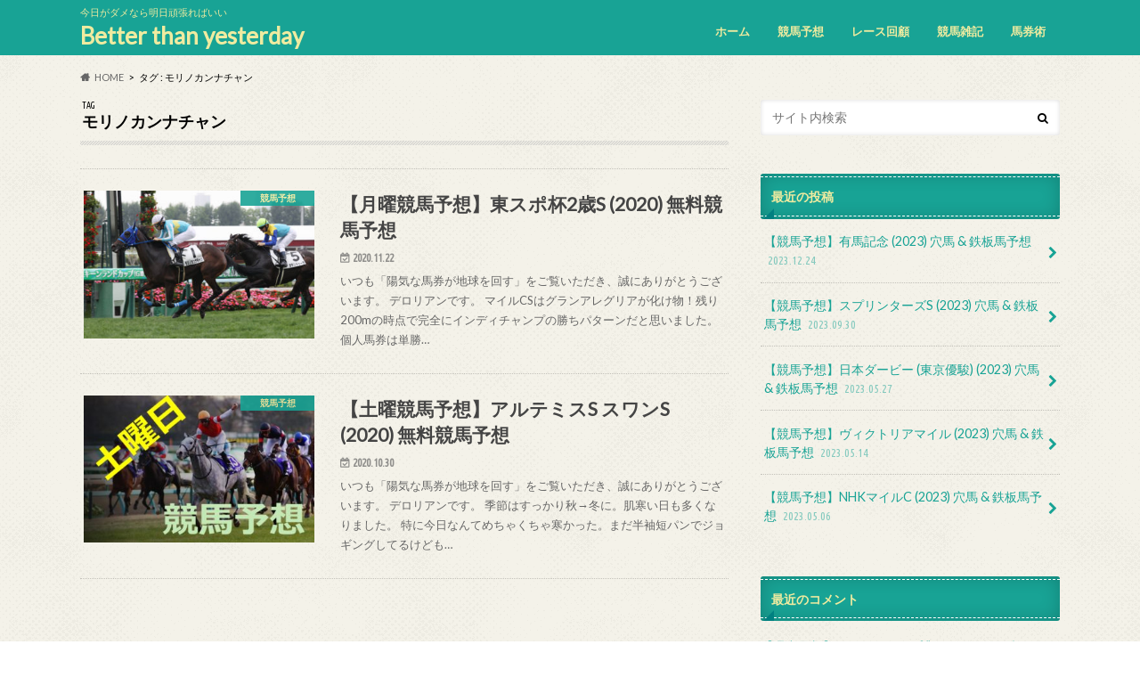

--- FILE ---
content_type: text/html; charset=UTF-8
request_url: https://keiba.delorean121.com/tag/%E3%83%A2%E3%83%AA%E3%83%8E%E3%82%AB%E3%83%B3%E3%83%8A%E3%83%81%E3%83%A3%E3%83%B3/
body_size: 9962
content:
<!doctype html>
<html dir="ltr" lang="ja" prefix="og: https://ogp.me/ns#">

<head>
<meta charset="utf-8">
<meta http-equiv="X-UA-Compatible" content="IE=edge">

<meta name="HandheldFriendly" content="True">
<meta name="MobileOptimized" content="320">
<meta name="viewport" content="width=device-width, initial-scale=1.0, minimum-scale=1.0, maximum-scale=1.0, user-scalable=no">


<link rel="pingback" href="https://keiba.delorean121.com/xmlrpc.php">

<!--[if IE]>
<![endif]-->

<script>
  (function(i,s,o,g,r,a,m){i['GoogleAnalyticsObject']=r;i[r]=i[r]||function(){
  (i[r].q=i[r].q||[]).push(arguments)},i[r].l=1*new Date();a=s.createElement(o),
  m=s.getElementsByTagName(o)[0];a.async=1;a.src=g;m.parentNode.insertBefore(a,m)
  })(window,document,'script','//www.google-analytics.com/analytics.js','ga');

  ga('create', 'UA-117667365-1', 'auto');
  ga('send', 'pageview');

</script>

<!-- Global site tag (gtag.js) - Google Analytics -->
<script async src="https://www.googletagmanager.com/gtag/js?id=UA-117667365-1"></script>
<script>
  window.dataLayer = window.dataLayer || [];
  function gtag(){dataLayer.push(arguments);}
  gtag('js', new Date());

  gtag('config', 'UA-117667365-1');
</script>

	<style>img:is([sizes="auto" i], [sizes^="auto," i]) { contain-intrinsic-size: 3000px 1500px }</style>
	
		<!-- All in One SEO 4.8.3.2 - aioseo.com -->
		<title>モリノカンナチャン - Better than yesterday</title>
	<meta name="robots" content="max-image-preview:large" />
	<link rel="canonical" href="https://keiba.delorean121.com/tag/%e3%83%a2%e3%83%aa%e3%83%8e%e3%82%ab%e3%83%b3%e3%83%8a%e3%83%81%e3%83%a3%e3%83%b3/" />
	<meta name="generator" content="All in One SEO (AIOSEO) 4.8.3.2" />
		<script type="application/ld+json" class="aioseo-schema">
			{"@context":"https:\/\/schema.org","@graph":[{"@type":"BreadcrumbList","@id":"https:\/\/keiba.delorean121.com\/tag\/%E3%83%A2%E3%83%AA%E3%83%8E%E3%82%AB%E3%83%B3%E3%83%8A%E3%83%81%E3%83%A3%E3%83%B3\/#breadcrumblist","itemListElement":[{"@type":"ListItem","@id":"https:\/\/keiba.delorean121.com#listItem","position":1,"name":"\u30db\u30fc\u30e0","item":"https:\/\/keiba.delorean121.com","nextItem":{"@type":"ListItem","@id":"https:\/\/keiba.delorean121.com\/tag\/%e3%83%a2%e3%83%aa%e3%83%8e%e3%82%ab%e3%83%b3%e3%83%8a%e3%83%81%e3%83%a3%e3%83%b3\/#listItem","name":"\u30e2\u30ea\u30ce\u30ab\u30f3\u30ca\u30c1\u30e3\u30f3"}},{"@type":"ListItem","@id":"https:\/\/keiba.delorean121.com\/tag\/%e3%83%a2%e3%83%aa%e3%83%8e%e3%82%ab%e3%83%b3%e3%83%8a%e3%83%81%e3%83%a3%e3%83%b3\/#listItem","position":2,"name":"\u30e2\u30ea\u30ce\u30ab\u30f3\u30ca\u30c1\u30e3\u30f3","previousItem":{"@type":"ListItem","@id":"https:\/\/keiba.delorean121.com#listItem","name":"\u30db\u30fc\u30e0"}}]},{"@type":"CollectionPage","@id":"https:\/\/keiba.delorean121.com\/tag\/%E3%83%A2%E3%83%AA%E3%83%8E%E3%82%AB%E3%83%B3%E3%83%8A%E3%83%81%E3%83%A3%E3%83%B3\/#collectionpage","url":"https:\/\/keiba.delorean121.com\/tag\/%E3%83%A2%E3%83%AA%E3%83%8E%E3%82%AB%E3%83%B3%E3%83%8A%E3%83%81%E3%83%A3%E3%83%B3\/","name":"\u30e2\u30ea\u30ce\u30ab\u30f3\u30ca\u30c1\u30e3\u30f3 - Better than yesterday","inLanguage":"ja","isPartOf":{"@id":"https:\/\/keiba.delorean121.com\/#website"},"breadcrumb":{"@id":"https:\/\/keiba.delorean121.com\/tag\/%E3%83%A2%E3%83%AA%E3%83%8E%E3%82%AB%E3%83%B3%E3%83%8A%E3%83%81%E3%83%A3%E3%83%B3\/#breadcrumblist"}},{"@type":"Organization","@id":"https:\/\/keiba.delorean121.com\/#organization","name":"\u967d\u6c17\u306a\u99ac\u5238\u304c\u5730\u7403\u3092\u56de\u3059","description":"\u4eca\u65e5\u304c\u30c0\u30e1\u306a\u3089\u660e\u65e5\u9811\u5f35\u308c\u3070\u3044\u3044","url":"https:\/\/keiba.delorean121.com\/","sameAs":["https:\/\/twitter.com\/DeLorean9800"]},{"@type":"WebSite","@id":"https:\/\/keiba.delorean121.com\/#website","url":"https:\/\/keiba.delorean121.com\/","name":"\u967d\u6c17\u306a\u99ac\u5238\u304c\u5730\u7403\u3092\u56de\u3059","description":"\u4eca\u65e5\u304c\u30c0\u30e1\u306a\u3089\u660e\u65e5\u9811\u5f35\u308c\u3070\u3044\u3044","inLanguage":"ja","publisher":{"@id":"https:\/\/keiba.delorean121.com\/#organization"}}]}
		</script>
		<!-- All in One SEO -->

<link rel='dns-prefetch' href='//ajax.googleapis.com' />
<link rel='dns-prefetch' href='//fonts.googleapis.com' />
<link rel='dns-prefetch' href='//maxcdn.bootstrapcdn.com' />
<link rel="alternate" type="application/rss+xml" title="Better than yesterday &raquo; フィード" href="https://keiba.delorean121.com/feed/" />
<link rel="alternate" type="application/rss+xml" title="Better than yesterday &raquo; コメントフィード" href="https://keiba.delorean121.com/comments/feed/" />
<link rel="alternate" type="application/rss+xml" title="Better than yesterday &raquo; モリノカンナチャン タグのフィード" href="https://keiba.delorean121.com/tag/%e3%83%a2%e3%83%aa%e3%83%8e%e3%82%ab%e3%83%b3%e3%83%8a%e3%83%81%e3%83%a3%e3%83%b3/feed/" />
		<!-- This site uses the Google Analytics by MonsterInsights plugin v9.5.3 - Using Analytics tracking - https://www.monsterinsights.com/ -->
		<!-- Note: MonsterInsights is not currently configured on this site. The site owner needs to authenticate with Google Analytics in the MonsterInsights settings panel. -->
					<!-- No tracking code set -->
				<!-- / Google Analytics by MonsterInsights -->
		<script type="text/javascript">
/* <![CDATA[ */
window._wpemojiSettings = {"baseUrl":"https:\/\/s.w.org\/images\/core\/emoji\/15.0.3\/72x72\/","ext":".png","svgUrl":"https:\/\/s.w.org\/images\/core\/emoji\/15.0.3\/svg\/","svgExt":".svg","source":{"concatemoji":"https:\/\/keiba.delorean121.com\/wp-includes\/js\/wp-emoji-release.min.js"}};
/*! This file is auto-generated */
!function(i,n){var o,s,e;function c(e){try{var t={supportTests:e,timestamp:(new Date).valueOf()};sessionStorage.setItem(o,JSON.stringify(t))}catch(e){}}function p(e,t,n){e.clearRect(0,0,e.canvas.width,e.canvas.height),e.fillText(t,0,0);var t=new Uint32Array(e.getImageData(0,0,e.canvas.width,e.canvas.height).data),r=(e.clearRect(0,0,e.canvas.width,e.canvas.height),e.fillText(n,0,0),new Uint32Array(e.getImageData(0,0,e.canvas.width,e.canvas.height).data));return t.every(function(e,t){return e===r[t]})}function u(e,t,n){switch(t){case"flag":return n(e,"\ud83c\udff3\ufe0f\u200d\u26a7\ufe0f","\ud83c\udff3\ufe0f\u200b\u26a7\ufe0f")?!1:!n(e,"\ud83c\uddfa\ud83c\uddf3","\ud83c\uddfa\u200b\ud83c\uddf3")&&!n(e,"\ud83c\udff4\udb40\udc67\udb40\udc62\udb40\udc65\udb40\udc6e\udb40\udc67\udb40\udc7f","\ud83c\udff4\u200b\udb40\udc67\u200b\udb40\udc62\u200b\udb40\udc65\u200b\udb40\udc6e\u200b\udb40\udc67\u200b\udb40\udc7f");case"emoji":return!n(e,"\ud83d\udc26\u200d\u2b1b","\ud83d\udc26\u200b\u2b1b")}return!1}function f(e,t,n){var r="undefined"!=typeof WorkerGlobalScope&&self instanceof WorkerGlobalScope?new OffscreenCanvas(300,150):i.createElement("canvas"),a=r.getContext("2d",{willReadFrequently:!0}),o=(a.textBaseline="top",a.font="600 32px Arial",{});return e.forEach(function(e){o[e]=t(a,e,n)}),o}function t(e){var t=i.createElement("script");t.src=e,t.defer=!0,i.head.appendChild(t)}"undefined"!=typeof Promise&&(o="wpEmojiSettingsSupports",s=["flag","emoji"],n.supports={everything:!0,everythingExceptFlag:!0},e=new Promise(function(e){i.addEventListener("DOMContentLoaded",e,{once:!0})}),new Promise(function(t){var n=function(){try{var e=JSON.parse(sessionStorage.getItem(o));if("object"==typeof e&&"number"==typeof e.timestamp&&(new Date).valueOf()<e.timestamp+604800&&"object"==typeof e.supportTests)return e.supportTests}catch(e){}return null}();if(!n){if("undefined"!=typeof Worker&&"undefined"!=typeof OffscreenCanvas&&"undefined"!=typeof URL&&URL.createObjectURL&&"undefined"!=typeof Blob)try{var e="postMessage("+f.toString()+"("+[JSON.stringify(s),u.toString(),p.toString()].join(",")+"));",r=new Blob([e],{type:"text/javascript"}),a=new Worker(URL.createObjectURL(r),{name:"wpTestEmojiSupports"});return void(a.onmessage=function(e){c(n=e.data),a.terminate(),t(n)})}catch(e){}c(n=f(s,u,p))}t(n)}).then(function(e){for(var t in e)n.supports[t]=e[t],n.supports.everything=n.supports.everything&&n.supports[t],"flag"!==t&&(n.supports.everythingExceptFlag=n.supports.everythingExceptFlag&&n.supports[t]);n.supports.everythingExceptFlag=n.supports.everythingExceptFlag&&!n.supports.flag,n.DOMReady=!1,n.readyCallback=function(){n.DOMReady=!0}}).then(function(){return e}).then(function(){var e;n.supports.everything||(n.readyCallback(),(e=n.source||{}).concatemoji?t(e.concatemoji):e.wpemoji&&e.twemoji&&(t(e.twemoji),t(e.wpemoji)))}))}((window,document),window._wpemojiSettings);
/* ]]> */
</script>
<style id='wp-emoji-styles-inline-css' type='text/css'>

	img.wp-smiley, img.emoji {
		display: inline !important;
		border: none !important;
		box-shadow: none !important;
		height: 1em !important;
		width: 1em !important;
		margin: 0 0.07em !important;
		vertical-align: -0.1em !important;
		background: none !important;
		padding: 0 !important;
	}
</style>
<link rel='stylesheet' id='wp-block-library-css' href='https://keiba.delorean121.com/wp-includes/css/dist/block-library/style.min.css' type='text/css' media='all' />
<style id='classic-theme-styles-inline-css' type='text/css'>
/*! This file is auto-generated */
.wp-block-button__link{color:#fff;background-color:#32373c;border-radius:9999px;box-shadow:none;text-decoration:none;padding:calc(.667em + 2px) calc(1.333em + 2px);font-size:1.125em}.wp-block-file__button{background:#32373c;color:#fff;text-decoration:none}
</style>
<style id='global-styles-inline-css' type='text/css'>
:root{--wp--preset--aspect-ratio--square: 1;--wp--preset--aspect-ratio--4-3: 4/3;--wp--preset--aspect-ratio--3-4: 3/4;--wp--preset--aspect-ratio--3-2: 3/2;--wp--preset--aspect-ratio--2-3: 2/3;--wp--preset--aspect-ratio--16-9: 16/9;--wp--preset--aspect-ratio--9-16: 9/16;--wp--preset--color--black: #000000;--wp--preset--color--cyan-bluish-gray: #abb8c3;--wp--preset--color--white: #ffffff;--wp--preset--color--pale-pink: #f78da7;--wp--preset--color--vivid-red: #cf2e2e;--wp--preset--color--luminous-vivid-orange: #ff6900;--wp--preset--color--luminous-vivid-amber: #fcb900;--wp--preset--color--light-green-cyan: #7bdcb5;--wp--preset--color--vivid-green-cyan: #00d084;--wp--preset--color--pale-cyan-blue: #8ed1fc;--wp--preset--color--vivid-cyan-blue: #0693e3;--wp--preset--color--vivid-purple: #9b51e0;--wp--preset--gradient--vivid-cyan-blue-to-vivid-purple: linear-gradient(135deg,rgba(6,147,227,1) 0%,rgb(155,81,224) 100%);--wp--preset--gradient--light-green-cyan-to-vivid-green-cyan: linear-gradient(135deg,rgb(122,220,180) 0%,rgb(0,208,130) 100%);--wp--preset--gradient--luminous-vivid-amber-to-luminous-vivid-orange: linear-gradient(135deg,rgba(252,185,0,1) 0%,rgba(255,105,0,1) 100%);--wp--preset--gradient--luminous-vivid-orange-to-vivid-red: linear-gradient(135deg,rgba(255,105,0,1) 0%,rgb(207,46,46) 100%);--wp--preset--gradient--very-light-gray-to-cyan-bluish-gray: linear-gradient(135deg,rgb(238,238,238) 0%,rgb(169,184,195) 100%);--wp--preset--gradient--cool-to-warm-spectrum: linear-gradient(135deg,rgb(74,234,220) 0%,rgb(151,120,209) 20%,rgb(207,42,186) 40%,rgb(238,44,130) 60%,rgb(251,105,98) 80%,rgb(254,248,76) 100%);--wp--preset--gradient--blush-light-purple: linear-gradient(135deg,rgb(255,206,236) 0%,rgb(152,150,240) 100%);--wp--preset--gradient--blush-bordeaux: linear-gradient(135deg,rgb(254,205,165) 0%,rgb(254,45,45) 50%,rgb(107,0,62) 100%);--wp--preset--gradient--luminous-dusk: linear-gradient(135deg,rgb(255,203,112) 0%,rgb(199,81,192) 50%,rgb(65,88,208) 100%);--wp--preset--gradient--pale-ocean: linear-gradient(135deg,rgb(255,245,203) 0%,rgb(182,227,212) 50%,rgb(51,167,181) 100%);--wp--preset--gradient--electric-grass: linear-gradient(135deg,rgb(202,248,128) 0%,rgb(113,206,126) 100%);--wp--preset--gradient--midnight: linear-gradient(135deg,rgb(2,3,129) 0%,rgb(40,116,252) 100%);--wp--preset--font-size--small: 13px;--wp--preset--font-size--medium: 20px;--wp--preset--font-size--large: 36px;--wp--preset--font-size--x-large: 42px;--wp--preset--spacing--20: 0.44rem;--wp--preset--spacing--30: 0.67rem;--wp--preset--spacing--40: 1rem;--wp--preset--spacing--50: 1.5rem;--wp--preset--spacing--60: 2.25rem;--wp--preset--spacing--70: 3.38rem;--wp--preset--spacing--80: 5.06rem;--wp--preset--shadow--natural: 6px 6px 9px rgba(0, 0, 0, 0.2);--wp--preset--shadow--deep: 12px 12px 50px rgba(0, 0, 0, 0.4);--wp--preset--shadow--sharp: 6px 6px 0px rgba(0, 0, 0, 0.2);--wp--preset--shadow--outlined: 6px 6px 0px -3px rgba(255, 255, 255, 1), 6px 6px rgba(0, 0, 0, 1);--wp--preset--shadow--crisp: 6px 6px 0px rgba(0, 0, 0, 1);}:where(.is-layout-flex){gap: 0.5em;}:where(.is-layout-grid){gap: 0.5em;}body .is-layout-flex{display: flex;}.is-layout-flex{flex-wrap: wrap;align-items: center;}.is-layout-flex > :is(*, div){margin: 0;}body .is-layout-grid{display: grid;}.is-layout-grid > :is(*, div){margin: 0;}:where(.wp-block-columns.is-layout-flex){gap: 2em;}:where(.wp-block-columns.is-layout-grid){gap: 2em;}:where(.wp-block-post-template.is-layout-flex){gap: 1.25em;}:where(.wp-block-post-template.is-layout-grid){gap: 1.25em;}.has-black-color{color: var(--wp--preset--color--black) !important;}.has-cyan-bluish-gray-color{color: var(--wp--preset--color--cyan-bluish-gray) !important;}.has-white-color{color: var(--wp--preset--color--white) !important;}.has-pale-pink-color{color: var(--wp--preset--color--pale-pink) !important;}.has-vivid-red-color{color: var(--wp--preset--color--vivid-red) !important;}.has-luminous-vivid-orange-color{color: var(--wp--preset--color--luminous-vivid-orange) !important;}.has-luminous-vivid-amber-color{color: var(--wp--preset--color--luminous-vivid-amber) !important;}.has-light-green-cyan-color{color: var(--wp--preset--color--light-green-cyan) !important;}.has-vivid-green-cyan-color{color: var(--wp--preset--color--vivid-green-cyan) !important;}.has-pale-cyan-blue-color{color: var(--wp--preset--color--pale-cyan-blue) !important;}.has-vivid-cyan-blue-color{color: var(--wp--preset--color--vivid-cyan-blue) !important;}.has-vivid-purple-color{color: var(--wp--preset--color--vivid-purple) !important;}.has-black-background-color{background-color: var(--wp--preset--color--black) !important;}.has-cyan-bluish-gray-background-color{background-color: var(--wp--preset--color--cyan-bluish-gray) !important;}.has-white-background-color{background-color: var(--wp--preset--color--white) !important;}.has-pale-pink-background-color{background-color: var(--wp--preset--color--pale-pink) !important;}.has-vivid-red-background-color{background-color: var(--wp--preset--color--vivid-red) !important;}.has-luminous-vivid-orange-background-color{background-color: var(--wp--preset--color--luminous-vivid-orange) !important;}.has-luminous-vivid-amber-background-color{background-color: var(--wp--preset--color--luminous-vivid-amber) !important;}.has-light-green-cyan-background-color{background-color: var(--wp--preset--color--light-green-cyan) !important;}.has-vivid-green-cyan-background-color{background-color: var(--wp--preset--color--vivid-green-cyan) !important;}.has-pale-cyan-blue-background-color{background-color: var(--wp--preset--color--pale-cyan-blue) !important;}.has-vivid-cyan-blue-background-color{background-color: var(--wp--preset--color--vivid-cyan-blue) !important;}.has-vivid-purple-background-color{background-color: var(--wp--preset--color--vivid-purple) !important;}.has-black-border-color{border-color: var(--wp--preset--color--black) !important;}.has-cyan-bluish-gray-border-color{border-color: var(--wp--preset--color--cyan-bluish-gray) !important;}.has-white-border-color{border-color: var(--wp--preset--color--white) !important;}.has-pale-pink-border-color{border-color: var(--wp--preset--color--pale-pink) !important;}.has-vivid-red-border-color{border-color: var(--wp--preset--color--vivid-red) !important;}.has-luminous-vivid-orange-border-color{border-color: var(--wp--preset--color--luminous-vivid-orange) !important;}.has-luminous-vivid-amber-border-color{border-color: var(--wp--preset--color--luminous-vivid-amber) !important;}.has-light-green-cyan-border-color{border-color: var(--wp--preset--color--light-green-cyan) !important;}.has-vivid-green-cyan-border-color{border-color: var(--wp--preset--color--vivid-green-cyan) !important;}.has-pale-cyan-blue-border-color{border-color: var(--wp--preset--color--pale-cyan-blue) !important;}.has-vivid-cyan-blue-border-color{border-color: var(--wp--preset--color--vivid-cyan-blue) !important;}.has-vivid-purple-border-color{border-color: var(--wp--preset--color--vivid-purple) !important;}.has-vivid-cyan-blue-to-vivid-purple-gradient-background{background: var(--wp--preset--gradient--vivid-cyan-blue-to-vivid-purple) !important;}.has-light-green-cyan-to-vivid-green-cyan-gradient-background{background: var(--wp--preset--gradient--light-green-cyan-to-vivid-green-cyan) !important;}.has-luminous-vivid-amber-to-luminous-vivid-orange-gradient-background{background: var(--wp--preset--gradient--luminous-vivid-amber-to-luminous-vivid-orange) !important;}.has-luminous-vivid-orange-to-vivid-red-gradient-background{background: var(--wp--preset--gradient--luminous-vivid-orange-to-vivid-red) !important;}.has-very-light-gray-to-cyan-bluish-gray-gradient-background{background: var(--wp--preset--gradient--very-light-gray-to-cyan-bluish-gray) !important;}.has-cool-to-warm-spectrum-gradient-background{background: var(--wp--preset--gradient--cool-to-warm-spectrum) !important;}.has-blush-light-purple-gradient-background{background: var(--wp--preset--gradient--blush-light-purple) !important;}.has-blush-bordeaux-gradient-background{background: var(--wp--preset--gradient--blush-bordeaux) !important;}.has-luminous-dusk-gradient-background{background: var(--wp--preset--gradient--luminous-dusk) !important;}.has-pale-ocean-gradient-background{background: var(--wp--preset--gradient--pale-ocean) !important;}.has-electric-grass-gradient-background{background: var(--wp--preset--gradient--electric-grass) !important;}.has-midnight-gradient-background{background: var(--wp--preset--gradient--midnight) !important;}.has-small-font-size{font-size: var(--wp--preset--font-size--small) !important;}.has-medium-font-size{font-size: var(--wp--preset--font-size--medium) !important;}.has-large-font-size{font-size: var(--wp--preset--font-size--large) !important;}.has-x-large-font-size{font-size: var(--wp--preset--font-size--x-large) !important;}
:where(.wp-block-post-template.is-layout-flex){gap: 1.25em;}:where(.wp-block-post-template.is-layout-grid){gap: 1.25em;}
:where(.wp-block-columns.is-layout-flex){gap: 2em;}:where(.wp-block-columns.is-layout-grid){gap: 2em;}
:root :where(.wp-block-pullquote){font-size: 1.5em;line-height: 1.6;}
</style>
<link rel='stylesheet' id='style-css' href='https://keiba.delorean121.com/wp-content/themes/hummingbird/style.css' type='text/css' media='all' />
<link rel='stylesheet' id='child-style-css' href='https://keiba.delorean121.com/wp-content/themes/hummingbird_custom/style.css' type='text/css' media='all' />
<link rel='stylesheet' id='slider-css' href='https://keiba.delorean121.com/wp-content/themes/hummingbird/library/css/bx-slider.css' type='text/css' media='all' />
<link rel='stylesheet' id='animate-css' href='https://keiba.delorean121.com/wp-content/themes/hummingbird/library/css/animate.min.css' type='text/css' media='all' />
<link rel='stylesheet' id='shortcode-css' href='https://keiba.delorean121.com/wp-content/themes/hummingbird/library/css/shortcode.css' type='text/css' media='all' />
<link rel='stylesheet' id='gf_Ubuntu-css' href='//fonts.googleapis.com/css?family=Ubuntu+Condensed' type='text/css' media='all' />
<link rel='stylesheet' id='gf_Lato-css' href='//fonts.googleapis.com/css?family=Lato' type='text/css' media='all' />
<link rel='stylesheet' id='fontawesome-css' href='//maxcdn.bootstrapcdn.com/font-awesome/4.6.0/css/font-awesome.min.css' type='text/css' media='all' />
<script type="text/javascript" src="//ajax.googleapis.com/ajax/libs/jquery/1.12.2/jquery.min.js" id="jquery-js"></script>
<link rel="https://api.w.org/" href="https://keiba.delorean121.com/wp-json/" /><link rel="alternate" title="JSON" type="application/json" href="https://keiba.delorean121.com/wp-json/wp/v2/tags/137" /><style type="text/css">
body{color: #000000;}
a{color: #18a395;}
a:hover{color: #e69b9b;}
#main article footer .post-categories li a,#main article footer .tags a{  background: #18a395;  border:1px solid #18a395;}
#main article footer .tags a{color:#18a395; background: none;}
#main article footer .post-categories li a:hover,#main article footer .tags a:hover{ background:#e69b9b;  border-color:#e69b9b;}
input[type="text"],input[type="password"],input[type="datetime"],input[type="datetime-local"],input[type="date"],input[type="month"],input[type="time"],input[type="week"],input[type="number"],input[type="email"],input[type="url"],input[type="search"],input[type="tel"],input[type="color"],select,textarea,.field { background-color: #FFFFFF;}
/*ヘッダー*/
.header{background: #18a395; color: #efeba0;}
#logo a,.nav li a,.nav_btn{color: #efeba0;}
#logo a:hover,.nav li a:hover{color:#f95279;}
@media only screen and (min-width: 768px) {
.nav ul {background: #0E0E0E;}
.nav li ul.sub-menu li a{color: #bababa;}
}
/*メインエリア*/
.widgettitle {background: #18a395; color:  #efeba0;}
.widget li a:after{color: #18a395!important;}
/* 投稿ページ */
.entry-content h2{background: #18a395;}
.entry-content h3{border-color: #18a395;}
.entry-content ul li:before{ background: #18a395;}
.entry-content ol li:before{ background: #18a395;}
/* カテゴリーラベル */
.post-list-card .post-list .eyecatch .cat-name,.top-post-list .post-list .eyecatch .cat-name,.byline .cat-name,.single .authorbox .author-newpost li .cat-name,.related-box li .cat-name,#top_carousel .bx-wrapper ul li .osusume-label{background: #18a395; color:  #efeba0;}
/* CTA */
.cta-inner{ background: #0E0E0E;}
/* ボタンの色 */
.btn-wrap a{background: #18a395;border: 1px solid #18a395;}
.btn-wrap a:hover{background: #e69b9b;}
.btn-wrap.simple a{border:1px solid #18a395;color:#18a395;}
.btn-wrap.simple a:hover{background:#18a395;}
.readmore a{border:1px solid #18a395;color:#18a395;}
.readmore a:hover{background:#18a395;color:#fff;}
/* サイドバー */
.widget a{text-decoration:none; color:#18a395;}
.widget a:hover{color:#999999;}
/*フッター*/
#footer-top{background-color: #0E0E0E; color: #000000;}
.footer a,#footer-top a{color: #bababa;}
#footer-top .widgettitle{color: #000000;}
.footer {background-color: #0E0E0E;color: #000000;}
.footer-links li:before{ color: #18a395;}
/* ページネーション */
.pagination a, .pagination span,.page-links a{border-color: #18a395; color: #18a395;}
.pagination .current,.pagination .current:hover,.page-links ul > li > span{background-color: #18a395; border-color: #18a395;}
.pagination a:hover, .pagination a:focus,.page-links a:hover, .page-links a:focus{background-color: #18a395; color: #fff;}
/* OTHER */
ul.wpp-list li a:before{background: #18a395;color: #efeba0;}
.blue-btn, .comment-reply-link, #submit { background-color: #18a395; }
.blue-btn:hover, .comment-reply-link:hover, #submit:hover, .blue-btn:focus, .comment-reply-link:focus, #submit:focus {background-color: #e69b9b; }
</style>
<style type="text/css" id="custom-background-css">
body.custom-background { background-color: #ffffff; background-image: url("https://keiba.delorean121.com/wp-content/themes/hummingbird/library/images/body_bg01.png"); background-position: left top; background-size: auto; background-repeat: repeat; background-attachment: scroll; }
</style>
	<script async src="https://pagead2.googlesyndication.com/pagead/js/adsbygoogle.js"></script>
<script>
  (adsbygoogle = window.adsbygoogle || []).push({
    google_ad_client: "ca-pub-2137391208696875",
    enable_page_level_ads: true
  });
</script><link rel="icon" href="https://keiba.delorean121.com/wp-content/uploads/2018/04/cropped-CWUgEwqWsAA3mWp_01-32x32.jpg" sizes="32x32" />
<link rel="icon" href="https://keiba.delorean121.com/wp-content/uploads/2018/04/cropped-CWUgEwqWsAA3mWp_01-192x192.jpg" sizes="192x192" />
<link rel="apple-touch-icon" href="https://keiba.delorean121.com/wp-content/uploads/2018/04/cropped-CWUgEwqWsAA3mWp_01-180x180.jpg" />
<meta name="msapplication-TileImage" content="https://keiba.delorean121.com/wp-content/uploads/2018/04/cropped-CWUgEwqWsAA3mWp_01-270x270.jpg" />
</head>

<body class="archive tag tag-137 custom-background">


<div id="container" class=" ">

<header class="header" role="banner">
<div id="inner-header" class="wrap cf">
<p class="site_description">今日がダメなら明日頑張ればいい</p><div id="logo" class="gf">
<p class="h1 text"><a href="https://keiba.delorean121.com">Better than yesterday</a></p>
</div>

<nav id="g_nav" role="navigation">

<ul id="menu-menu-1" class="nav top-nav cf"><li id="menu-item-447" class="menu-item menu-item-type-custom menu-item-object-custom menu-item-home menu-item-447"><a href="https://keiba.delorean121.com/">ホーム<span class="gf"></span></a></li>
<li id="menu-item-1268" class="menu-item menu-item-type-taxonomy menu-item-object-category menu-item-1268"><a href="https://keiba.delorean121.com/category/keibayosou/">競馬予想<span class="gf"></span></a></li>
<li id="menu-item-1269" class="menu-item menu-item-type-taxonomy menu-item-object-category menu-item-1269"><a href="https://keiba.delorean121.com/category/%e3%83%ac%e3%83%bc%e3%82%b9%e5%9b%9e%e9%a1%a7/">レース回顧<span class="gf"></span></a></li>
<li id="menu-item-1270" class="menu-item menu-item-type-taxonomy menu-item-object-category menu-item-1270"><a href="https://keiba.delorean121.com/category/%e7%ab%b6%e9%a6%ac%e9%9b%91%e8%a8%98/">競馬雑記<span class="gf"></span></a></li>
<li id="menu-item-1271" class="menu-item menu-item-type-taxonomy menu-item-object-category menu-item-1271"><a href="https://keiba.delorean121.com/category/%e9%a6%ac%e5%88%b8%e8%a1%93/">馬券術<span class="gf"></span></a></li>
</ul></nav>
<button id="drawerBtn" class="nav_btn"></button>
<script type="text/javascript">
jQuery(function( $ ){
var menu = $('#g_nav'),
    menuBtn = $('#drawerBtn'),
    body = $(document.body),     
    menuWidth = menu.outerWidth();                
     
    menuBtn.on('click', function(){
    body.toggleClass('open');
        if(body.hasClass('open')){
            body.animate({'left' : menuWidth }, 300);            
            menu.animate({'left' : 0 }, 300);                    
        } else {
            menu.animate({'left' : -menuWidth }, 300);
            body.animate({'left' : 0 }, 300);            
        }             
    });
});    
</script>

</div>
</header>
<div id="breadcrumb" class="breadcrumb inner wrap cf"><ul itemscope itemtype="http://schema.org/BreadcrumbList"><li itemprop="itemListElement" itemscope itemtype="http://schema.org/ListItem" class="bc_homelink"><a itemprop="item" href="https://keiba.delorean121.com/"><span itemprop="name">HOME</span></a><meta itemprop="position" content="1" /></li><li itemprop="itemListElement" itemscope itemtype="http://schema.org/ListItem"><span itemprop="name">タグ : モリノカンナチャン</span><meta itemprop="position" content="2" /></li></ul></div><div id="content">
<div id="inner-content" class="wrap cf">
<main id="main" class="m-all t-all d-5of7 cf" role="main">
<div class="archivettl">
<h1 class="archive-title h2">
<span class="gf">TAG</span> モリノカンナチャン</h1>
</div>

		<div class="top-post-list">


<article class="post-list animated fadeInUp" role="article">
<a href="https://keiba.delorean121.com/2020/11/22/%e3%80%90%e6%9c%88%e6%9b%9c%e7%ab%b6%e9%a6%ac%e4%ba%88%e6%83%b3%e3%80%91%e6%9d%b1%e3%82%b9%e3%83%9d%e6%9d%af2%e6%ad%b3s-2020-%e7%84%a1%e6%96%99%e7%ab%b6%e9%a6%ac%e4%ba%88%e6%83%b3/" rel="bookmark" title="【月曜競馬予想】東スポ杯2歳S (2020) 無料競馬予想" class="cf">


<figure class="eyecatch">
<img width="360" height="230" src="https://keiba.delorean121.com/wp-content/uploads/2020/11/20200829-OHT1I50052-L-360x230.jpg" class="attachment-home-thum size-home-thum wp-post-image" alt="" decoding="async" fetchpriority="high" /><span class="cat-name cat-id-2">競馬予想</span>
</figure>

<section class="entry-content">
<h1 class="h2 entry-title">【月曜競馬予想】東スポ杯2歳S (2020) 無料競馬予想</h1>

<p class="byline entry-meta vcard">
<span class="date gf updated">2020.11.22</span>
<span class="author" style="display: none;">デロリアン</span>
</p>

<div class="description"><p>いつも「陽気な馬券が地球を回す」をご覧いただき、誠にありがとうございます。 デロリアンです。 マイルCSはグランアレグリアが化け物！残り200mの時点で完全にインディチャンプの勝ちパターンだと思いました。 個人馬券は単勝&#8230;</p>
</div>

</section>
</a>
</article>


<article class="post-list animated fadeInUp" role="article">
<a href="https://keiba.delorean121.com/2020/10/30/%e3%80%90%e5%9c%9f%e6%9b%9c%e7%ab%b6%e9%a6%ac%e4%ba%88%e6%83%b3%e3%80%91%e3%82%a2%e3%83%ab%e3%83%86%e3%83%9f%e3%82%b9s-%e3%82%b9%e3%83%af%e3%83%b3s-2020-%e7%84%a1%e6%96%99%e7%ab%b6%e9%a6%ac%e4%ba%88/" rel="bookmark" title="【土曜競馬予想】アルテミスS スワンS (2020) 無料競馬予想" class="cf">


<figure class="eyecatch">
<img width="360" height="230" src="https://keiba.delorean121.com/wp-content/uploads/2020/07/sat_top-360x230.jpg" class="attachment-home-thum size-home-thum wp-post-image" alt="" decoding="async" /><span class="cat-name cat-id-2">競馬予想</span>
</figure>

<section class="entry-content">
<h1 class="h2 entry-title">【土曜競馬予想】アルテミスS スワンS (2020) 無料競馬予想</h1>

<p class="byline entry-meta vcard">
<span class="date gf updated">2020.10.30</span>
<span class="author" style="display: none;">デロリアン</span>
</p>

<div class="description"><p>いつも「陽気な馬券が地球を回す」をご覧いただき、誠にありがとうございます。 デロリアンです。 季節はすっかり秋→冬に。肌寒い日も多くなりました。 特に今日なんてめちゃくちゃ寒かった。まだ半袖短パンでジョギングしてるけども&#8230;</p>
</div>

</section>
</a>
</article>



</div>	
<nav class="pagination cf"></nav>

</main>
<div id="sidebar1" class="sidebar m-all t-all d-2of7 last-col cf" role="complementary">




<div id="search-2" class="widget widget_search"><form role="search" method="get" id="searchform" class="searchform" action="https://keiba.delorean121.com/">
<div>
<label for="s" class="screen-reader-text"></label>
<input type="search" id="s" name="s" value="" placeholder="サイト内検索" /><button type="submit" id="searchsubmit" ><i class="fa fa-search"></i></button>
</div>
</form></div><div id="recent-posts-2" class="widget widget_recent_entries"><h4 class="widgettitle"><span>最近の投稿</span></h4>			<ul>
								
				<li class="cf">
					<a class="cf" href="https://keiba.delorean121.com/2023/12/24/%e3%80%90%e7%ab%b6%e9%a6%ac%e4%ba%88%e6%83%b3%e3%80%91%e6%9c%89%e9%a6%ac%e8%a8%98%e5%bf%b5-2023-%e7%a9%b4%e9%a6%ac-%e9%89%84%e6%9d%bf%e9%a6%ac%e4%ba%88%e6%83%b3/" title="【競馬予想】有馬記念 (2023) 穴馬 &#038; 鉄板馬予想">
						【競馬予想】有馬記念 (2023) 穴馬 &#038; 鉄板馬予想						<span class="date gf">2023.12.24</span>
					</a>
				</li>
								
				<li class="cf">
					<a class="cf" href="https://keiba.delorean121.com/2023/09/30/%e3%80%90%e7%ab%b6%e9%a6%ac%e4%ba%88%e6%83%b3%e3%80%91%e3%82%b9%e3%83%97%e3%83%aa%e3%83%b3%e3%82%bf%e3%83%bc%e3%82%bas-2023-%e7%a9%b4%e9%a6%ac-%e9%89%84%e6%9d%bf%e9%a6%ac%e4%ba%88%e6%83%b3/" title="【競馬予想】スプリンターズS (2023) 穴馬 &#038; 鉄板馬予想">
						【競馬予想】スプリンターズS (2023) 穴馬 &#038; 鉄板馬予想						<span class="date gf">2023.09.30</span>
					</a>
				</li>
								
				<li class="cf">
					<a class="cf" href="https://keiba.delorean121.com/2023/05/27/%e3%80%90%e7%ab%b6%e9%a6%ac%e4%ba%88%e6%83%b3%e3%80%91%e6%97%a5%e6%9c%ac%e3%83%80%e3%83%bc%e3%83%93%e3%83%bc-%e6%9d%b1%e4%ba%ac%e5%84%aa%e9%a7%bf-2023-%e7%a9%b4%e9%a6%ac-%e9%89%84%e6%9d%bf/" title="【競馬予想】日本ダービー (東京優駿) (2023) 穴馬 &#038; 鉄板馬予想">
						【競馬予想】日本ダービー (東京優駿) (2023) 穴馬 &#038; 鉄板馬予想						<span class="date gf">2023.05.27</span>
					</a>
				</li>
								
				<li class="cf">
					<a class="cf" href="https://keiba.delorean121.com/2023/05/14/%e3%80%90%e7%ab%b6%e9%a6%ac%e4%ba%88%e6%83%b3%e3%80%91%e3%83%b4%e3%82%a3%e3%82%af%e3%83%88%e3%83%aa%e3%82%a2%e3%83%9e%e3%82%a4%e3%83%ab-2023-%e7%a9%b4%e9%a6%ac-%e9%89%84%e6%9d%bf%e9%a6%ac%e4%ba%88/" title="【競馬予想】ヴィクトリアマイル (2023) 穴馬 &#038; 鉄板馬予想">
						【競馬予想】ヴィクトリアマイル (2023) 穴馬 &#038; 鉄板馬予想						<span class="date gf">2023.05.14</span>
					</a>
				</li>
								
				<li class="cf">
					<a class="cf" href="https://keiba.delorean121.com/2023/05/06/%e3%80%90%e7%ab%b6%e9%a6%ac%e4%ba%88%e6%83%b3%e3%80%91nhk%e3%83%9e%e3%82%a4%e3%83%abc-2023-%e7%a9%b4%e9%a6%ac-%e9%89%84%e6%9d%bf%e9%a6%ac%e4%ba%88%e6%83%b3/" title="【競馬予想】NHKマイルC (2023) 穴馬 &#038; 鉄板馬予想">
						【競馬予想】NHKマイルC (2023) 穴馬 &#038; 鉄板馬予想						<span class="date gf">2023.05.06</span>
					</a>
				</li>
							</ul>
			 
			</div><div id="recent-comments-2" class="widget widget_recent_comments"><h4 class="widgettitle"><span>最近のコメント</span></h4><ul id="recentcomments"><li class="recentcomments"><a href="https://keiba.delorean121.com/2019/03/11/%e3%80%90%e9%80%b1%e4%b8%ad%e4%ba%88%e6%83%b3%e3%80%91%e3%82%b9%e3%83%97%e3%83%aa%e3%83%b3%e3%82%b0s-2019-%e7%84%a1%e6%96%99%e7%ab%b6%e9%a6%ac%e4%ba%88%e6%83%b3/#comment-1">【週中予想】フラワーカップ &#8220;ぶっちぎって勝つくらいじゃないと本番通用しない&#8221; (2019) 無料競馬予想</a> に <span class="comment-author-link">サイバトロン</span> より</li></ul></div><div id="archives-2" class="widget widget_archive"><h4 class="widgettitle"><span>アーカイブ</span></h4>
			<ul>
					<li><a href='https://keiba.delorean121.com/2023/12/'>2023年12月</a></li>
	<li><a href='https://keiba.delorean121.com/2023/09/'>2023年9月</a></li>
	<li><a href='https://keiba.delorean121.com/2023/05/'>2023年5月</a></li>
	<li><a href='https://keiba.delorean121.com/2023/04/'>2023年4月</a></li>
	<li><a href='https://keiba.delorean121.com/2023/02/'>2023年2月</a></li>
	<li><a href='https://keiba.delorean121.com/2022/12/'>2022年12月</a></li>
	<li><a href='https://keiba.delorean121.com/2022/11/'>2022年11月</a></li>
	<li><a href='https://keiba.delorean121.com/2022/10/'>2022年10月</a></li>
	<li><a href='https://keiba.delorean121.com/2022/06/'>2022年6月</a></li>
	<li><a href='https://keiba.delorean121.com/2022/05/'>2022年5月</a></li>
	<li><a href='https://keiba.delorean121.com/2022/04/'>2022年4月</a></li>
	<li><a href='https://keiba.delorean121.com/2022/03/'>2022年3月</a></li>
	<li><a href='https://keiba.delorean121.com/2022/02/'>2022年2月</a></li>
	<li><a href='https://keiba.delorean121.com/2022/01/'>2022年1月</a></li>
	<li><a href='https://keiba.delorean121.com/2021/12/'>2021年12月</a></li>
	<li><a href='https://keiba.delorean121.com/2021/11/'>2021年11月</a></li>
	<li><a href='https://keiba.delorean121.com/2021/10/'>2021年10月</a></li>
	<li><a href='https://keiba.delorean121.com/2021/09/'>2021年9月</a></li>
	<li><a href='https://keiba.delorean121.com/2021/08/'>2021年8月</a></li>
	<li><a href='https://keiba.delorean121.com/2021/07/'>2021年7月</a></li>
	<li><a href='https://keiba.delorean121.com/2021/06/'>2021年6月</a></li>
	<li><a href='https://keiba.delorean121.com/2021/05/'>2021年5月</a></li>
	<li><a href='https://keiba.delorean121.com/2021/04/'>2021年4月</a></li>
	<li><a href='https://keiba.delorean121.com/2021/03/'>2021年3月</a></li>
	<li><a href='https://keiba.delorean121.com/2021/02/'>2021年2月</a></li>
	<li><a href='https://keiba.delorean121.com/2021/01/'>2021年1月</a></li>
	<li><a href='https://keiba.delorean121.com/2020/12/'>2020年12月</a></li>
	<li><a href='https://keiba.delorean121.com/2020/11/'>2020年11月</a></li>
	<li><a href='https://keiba.delorean121.com/2020/10/'>2020年10月</a></li>
	<li><a href='https://keiba.delorean121.com/2020/09/'>2020年9月</a></li>
	<li><a href='https://keiba.delorean121.com/2020/08/'>2020年8月</a></li>
	<li><a href='https://keiba.delorean121.com/2020/07/'>2020年7月</a></li>
	<li><a href='https://keiba.delorean121.com/2020/06/'>2020年6月</a></li>
	<li><a href='https://keiba.delorean121.com/2020/05/'>2020年5月</a></li>
	<li><a href='https://keiba.delorean121.com/2020/04/'>2020年4月</a></li>
	<li><a href='https://keiba.delorean121.com/2020/03/'>2020年3月</a></li>
	<li><a href='https://keiba.delorean121.com/2020/02/'>2020年2月</a></li>
	<li><a href='https://keiba.delorean121.com/2020/01/'>2020年1月</a></li>
	<li><a href='https://keiba.delorean121.com/2019/12/'>2019年12月</a></li>
	<li><a href='https://keiba.delorean121.com/2019/11/'>2019年11月</a></li>
	<li><a href='https://keiba.delorean121.com/2019/10/'>2019年10月</a></li>
	<li><a href='https://keiba.delorean121.com/2019/09/'>2019年9月</a></li>
	<li><a href='https://keiba.delorean121.com/2019/08/'>2019年8月</a></li>
	<li><a href='https://keiba.delorean121.com/2019/07/'>2019年7月</a></li>
	<li><a href='https://keiba.delorean121.com/2019/06/'>2019年6月</a></li>
	<li><a href='https://keiba.delorean121.com/2019/05/'>2019年5月</a></li>
	<li><a href='https://keiba.delorean121.com/2019/04/'>2019年4月</a></li>
	<li><a href='https://keiba.delorean121.com/2019/03/'>2019年3月</a></li>
	<li><a href='https://keiba.delorean121.com/2019/02/'>2019年2月</a></li>
	<li><a href='https://keiba.delorean121.com/2019/01/'>2019年1月</a></li>
	<li><a href='https://keiba.delorean121.com/2018/12/'>2018年12月</a></li>
	<li><a href='https://keiba.delorean121.com/2018/11/'>2018年11月</a></li>
	<li><a href='https://keiba.delorean121.com/2018/10/'>2018年10月</a></li>
	<li><a href='https://keiba.delorean121.com/2018/09/'>2018年9月</a></li>
	<li><a href='https://keiba.delorean121.com/2018/08/'>2018年8月</a></li>
	<li><a href='https://keiba.delorean121.com/2018/07/'>2018年7月</a></li>
	<li><a href='https://keiba.delorean121.com/2018/06/'>2018年6月</a></li>
	<li><a href='https://keiba.delorean121.com/2018/05/'>2018年5月</a></li>
	<li><a href='https://keiba.delorean121.com/2018/04/'>2018年4月</a></li>
			</ul>

			</div><div id="categories-2" class="widget widget_categories"><h4 class="widgettitle"><span>カテゴリー</span></h4>
			<ul>
					<li class="cat-item cat-item-3"><a href="https://keiba.delorean121.com/category/%e3%83%ac%e3%83%bc%e3%82%b9%e5%9b%9e%e9%a1%a7/">レース回顧</a>
</li>
	<li class="cat-item cat-item-1"><a href="https://keiba.delorean121.com/category/%e6%9c%aa%e5%88%86%e9%a1%9e/">未分類</a>
</li>
	<li class="cat-item cat-item-2"><a href="https://keiba.delorean121.com/category/keibayosou/">競馬予想</a>
</li>
	<li class="cat-item cat-item-8"><a href="https://keiba.delorean121.com/category/%e7%ab%b6%e9%a6%ac%e9%9b%91%e8%a8%98/">競馬雑記</a>
</li>
	<li class="cat-item cat-item-4"><a href="https://keiba.delorean121.com/category/%e9%a6%ac%e5%88%b8%e8%a1%93/">馬券術</a>
</li>
			</ul>

			</div><div id="meta-2" class="widget widget_meta"><h4 class="widgettitle"><span>メタ情報</span></h4>
		<ul>
						<li><a href="https://keiba.delorean121.com/wp-login.php">ログイン</a></li>
			<li><a href="https://keiba.delorean121.com/feed/">投稿フィード</a></li>
			<li><a href="https://keiba.delorean121.com/comments/feed/">コメントフィード</a></li>

			<li><a href="https://ja.wordpress.org/">WordPress.org</a></li>
		</ul>

		</div>

</div></div>
</div>
<div id="page-top">
	<a href="#header" title="ページトップへ"><i class="fa fa-chevron-up"></i></a>
</div>
<div id="footer-top" class="wow animated fadeIn cf">
	<div class="inner wrap">
				
				
			</div>
</div>

<footer id="footer" class="footer" role="contentinfo">
	<div id="inner-footer" class="wrap cf">
		<nav role="navigation">
					</nav>
		<p class="source-org copyright">&copy;Copyright2026 <a href="https://keiba.delorean121.com" rel="nofollow">Better than yesterday</a>.All Rights Reserved.</p>
	</div>
</footer>
</div>
<script type="text/javascript" src="https://keiba.delorean121.com/wp-content/themes/hummingbird/library/js/libs/wow.min.js" id="wow-js"></script>
<script type="text/javascript" src="https://keiba.delorean121.com/wp-content/themes/hummingbird/library/js/scripts.js" id="main-js-js"></script>
<script type="text/javascript" src="https://keiba.delorean121.com/wp-content/themes/hummingbird/library/js/libs/modernizr.custom.min.js" id="css-modernizr-js"></script>
</body>
</html>

--- FILE ---
content_type: text/html; charset=utf-8
request_url: https://www.google.com/recaptcha/api2/aframe
body_size: 267
content:
<!DOCTYPE HTML><html><head><meta http-equiv="content-type" content="text/html; charset=UTF-8"></head><body><script nonce="0Vy4I4teNKBdwXglw17FFA">/** Anti-fraud and anti-abuse applications only. See google.com/recaptcha */ try{var clients={'sodar':'https://pagead2.googlesyndication.com/pagead/sodar?'};window.addEventListener("message",function(a){try{if(a.source===window.parent){var b=JSON.parse(a.data);var c=clients[b['id']];if(c){var d=document.createElement('img');d.src=c+b['params']+'&rc='+(localStorage.getItem("rc::a")?sessionStorage.getItem("rc::b"):"");window.document.body.appendChild(d);sessionStorage.setItem("rc::e",parseInt(sessionStorage.getItem("rc::e")||0)+1);localStorage.setItem("rc::h",'1769915160945');}}}catch(b){}});window.parent.postMessage("_grecaptcha_ready", "*");}catch(b){}</script></body></html>

--- FILE ---
content_type: text/css
request_url: https://keiba.delorean121.com/wp-content/themes/hummingbird_custom/style.css
body_size: 464
content:
/*
Template: hummingbird
Theme Name: hummingbird_custom
Theme URI:http://open-cage.com/hummingbird/
*/

/* H2見出しのステッチをなくす */
.entry-content h2:before,
.entry-content h2:after{
content:none;
}
/* H3見出しの背景をグレーにする */


/* H4見出しの下線をつける */

h4 {
  position: relative;
  padding-left: 25px;
}

h4:before {
  position: absolute;
  content: '';
  bottom: -3px;
  left: 0;
  width: 0;
  height: 0;
  border: none;
  border-left: solid 15px transparent;
  border-bottom: solid 15px #008080;
}
h4:after {
  position: absolute;
  content: '';
  bottom: -3px;
  left: 10px;
  width: 100%;
  border-bottom: solid 3px #008080;
}
/* 強調箇所のmarkerをつける */
.marker1 {
background: linear-gradient(transparent 70%, #FFB96D 40%);
}
/* box6 */
.box6 {
    padding: 0.5em 1em;
    margin: 2em 0;
    background: #f0f7ff;
    border: dashed 2px #5b8bd0;/*点線*/
}
.box6 p {
    margin: 0; 
    padding: 0;
}

--- FILE ---
content_type: text/plain
request_url: https://www.google-analytics.com/j/collect?v=1&_v=j102&a=1338524544&t=pageview&_s=1&dl=https%3A%2F%2Fkeiba.delorean121.com%2Ftag%2F%25E3%2583%25A2%25E3%2583%25AA%25E3%2583%258E%25E3%2582%25AB%25E3%2583%25B3%25E3%2583%258A%25E3%2583%2581%25E3%2583%25A3%25E3%2583%25B3%2F&ul=en-us%40posix&dt=%E3%83%A2%E3%83%AA%E3%83%8E%E3%82%AB%E3%83%B3%E3%83%8A%E3%83%81%E3%83%A3%E3%83%B3%20-%20Better%20than%20yesterday&sr=1280x720&vp=1280x720&_u=IEBAAEABAAAAACAAI~&jid=137264374&gjid=1135272456&cid=997654660.1769915160&tid=UA-117667365-1&_gid=887340220.1769915160&_r=1&_slc=1&z=1242367080
body_size: -452
content:
2,cG-Z9ZS7TMHKS